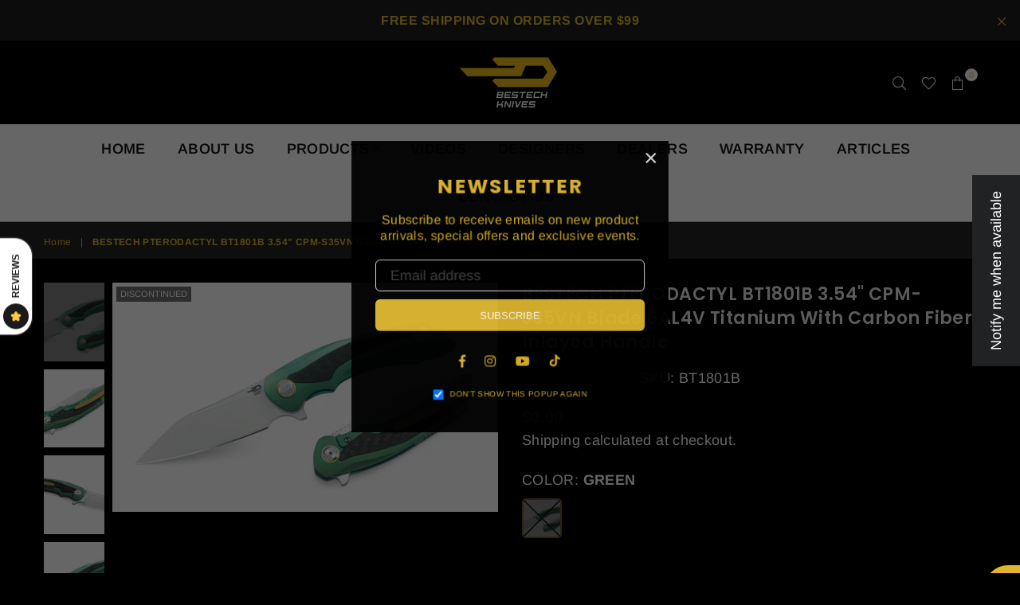

--- FILE ---
content_type: text/javascript
request_url: https://www.bestechknives.com/cdn/shop/t/13/assets/script-loader.js?v=178288286106074372131769647317
body_size: -81
content:
var _0x2f98=[window.location.hostname,Shopify.shop,"href","location","indexOf","shopifypreview.com","shopify.com","Unauthorised use of code detected. using the copyrighted code without prior permission.","log","script","getElementsByTagName","length","data-src","getAttribute","src","setAttribute","dataset","type","text/javascripts","createElement","attributes","name","value","text/javascript","innerHTML","removeChild","parentNode","insertBefore","StartAsyncLoading","dispatchEvent","startasyncloading","scroll","addEventListener","mousemove","touchstart","load","attachEvent","onload"],domain_url=_0x2f98[0],domain_admin_url=_0x2f98[1],current_url=window[_0x2f98[3]][_0x2f98[2]];if(current_url[_0x2f98[4]](domain_url)<0&&current_url[_0x2f98[4]](domain_admin_url)<0&&current_url[_0x2f98[4]](_0x2f98[5])<0&&current_url[_0x2f98[4]](_0x2f98[6]))console[_0x2f98[8]](_0x2f98[7]);else{var loadAsync2=function(){if(!script_loaded){script_loaded=!0;for(var _0x9bfax6=document[_0x2f98[10]](_0x2f98[9]),_0x9bfax7=0;_0x9bfax7<_0x9bfax6[_0x2f98[11]];_0x9bfax7++)if(_0x9bfax6[_0x9bfax7][_0x2f98[13]](_0x2f98[12])!==null&&(_0x9bfax6[_0x9bfax7][_0x2f98[15]](_0x2f98[14],_0x9bfax6[_0x9bfax7][_0x2f98[13]](_0x2f98[12])),delete _0x9bfax6[_0x9bfax7][_0x2f98[16]][_0x2f98[14]]),_0x9bfax6[_0x9bfax7][_0x2f98[13]](_0x2f98[17])==_0x2f98[18]){for(var _0x9bfax8=document[_0x2f98[19]](_0x2f98[9]),_0x9bfax9=0;_0x9bfax9<_0x9bfax6[_0x9bfax7][_0x2f98[20]][_0x2f98[11]];_0x9bfax9++){var _0x9bfaxa=_0x9bfax6[_0x9bfax7][_0x2f98[20]][_0x9bfax9];_0x9bfax8[_0x2f98[15]](_0x9bfaxa[_0x2f98[21]],_0x9bfaxa[_0x2f98[22]])}_0x9bfax8[_0x2f98[17]]=_0x2f98[23],_0x9bfax8[_0x2f98[24]]=_0x9bfax6[_0x9bfax7][_0x2f98[24]],_0x9bfax6[_0x9bfax7][_0x2f98[26]][_0x2f98[25]](_0x9bfax6[_0x9bfax7]),_0x9bfax6[_0x9bfax7][_0x2f98[26]][_0x2f98[27]](_0x9bfax8,_0x9bfax6[_0x9bfax7])}setTimeout(function(){document[_0x2f98[29]](new CustomEvent(_0x2f98[28]))},900),document[_0x2f98[29]](new CustomEvent(_0x2f98[30]))}},loadAsync=loadAsync2,script_loaded=!1;window[_0x2f98[32]](_0x2f98[31],function(_0x9bfaxb){loadAsync2()}),window[_0x2f98[32]](_0x2f98[33],function(){loadAsync2()}),window[_0x2f98[32]](_0x2f98[34],function(){loadAsync2()}),window[_0x2f98[32]]?window[_0x2f98[32]](_0x2f98[35],function(){setTimeout(loadAsync2,9e3)},!1):window[_0x2f98[36]]?window[_0x2f98[36]](_0x2f98[37],function(){setTimeout(loadAsync2,9e3)}):window[_0x2f98[37]]=loadAsync2}
//# sourceMappingURL=/cdn/shop/t/13/assets/script-loader.js.map?v=178288286106074372131769647317
